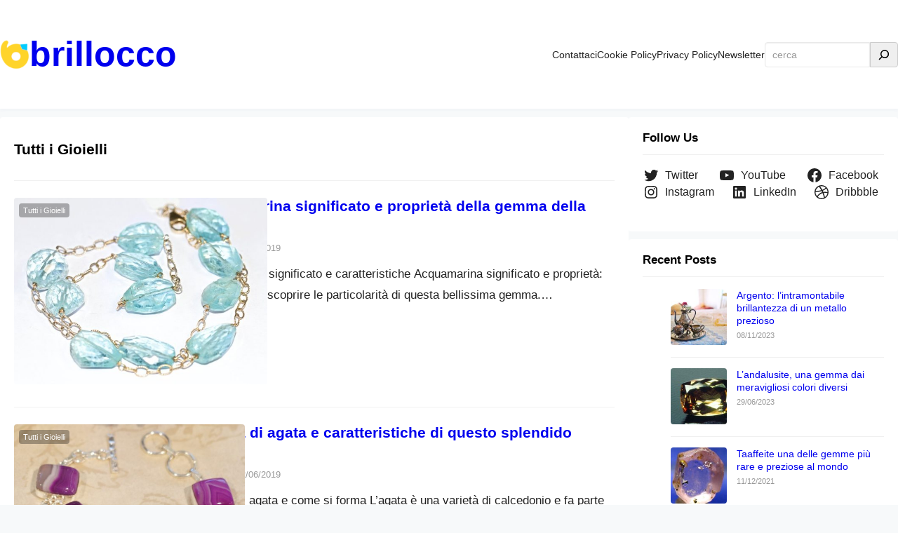

--- FILE ---
content_type: text/css
request_url: https://brillocco.it/wp-content/themes/visualblogger/responsive.css?ver=20240806-163004
body_size: 1042
content:
/* Responsive CSS Style */
/* Begin of mobile navigation fix */
.wp-block-navigation__responsive-container.is-menu-open .wp-block-navigation__responsive-container-content .has-child .submenu-container,
.wp-block-navigation__responsive-container.is-menu-open .wp-block-navigation__responsive-container-content .has-child .wp-block-navigation__submenu-container {
  padding-top: 1rem; }

@media (min-width: 960px) {
  .wp-block-navigation__responsive-container-open:not(.always-shown) {
    display: none !important; }

  .wp-block-navigation__responsive-container:not(.hidden-by-default):not(.is-menu-open) {
    display: block !important;
    width: 100%;
    position: relative;
    z-index: auto;
    background-color: inherit; } }
/* neutralize the wp default for 600px */
@media (min-width: 600px) {
  .wp-block-navigation__responsive-container-open:not(.always-shown) {
    display: flex; }

  .wp-block-navigation__responsive-container:not(.hidden-by-default):not(.is-menu-open) {
    display: none; } }
/* End of mobile navigation fix */
@media only screen and (max-width: 1120px) {
  footer.wp-block-template-part .is-layout-constrained {
    width: 100%; }

  .featured-slider-2 .wp-block-read-more {
    display: none; }
  .featured-slider-2 .owl-theme .owl-dots {
    bottom: 0px; } }
@media only screen and (min-width: 960px) and (max-width: 1179px) {
  .is-layout-constrained {
    width: 98%;
    margin: 0 auto; }
    .is-layout-constrained .is-layout-constrained {
      width: 100%; }

  .wp-block-navigation__responsive-dialog {
    gap: 15px; }

  header.wp-block-template-part {
    padding: 8px 0; }
    header.wp-block-template-part .wp-block-search {
      display: none; }

  .content-style-one-small .wp-block-post-date {
    display: none; } }
/* Smaller than standard 960 (devices and browsers) */
@media only screen and (max-width: 959px) {
  .wp-block-navigation__responsive-container-close {
    top: 10px;
    right: 10px; }

  .wp-block-navigation__container {
    gap: 15px !important;
    padding: 0 20px !important;
    font-size: 16px !important;
    text-transform: none !important; }

  .wp-block-navigation .wp-block-navigation-item {
    font-size: 16px !important;
    text-transform: none !important; }

  .wp-block-group.has-background {
    padding: 1rem 1rem; }

  header.wp-block-template-part {
    padding: 0; }
    header.wp-block-template-part .wp-block-search {
      display: none; }
    header.wp-block-template-part .wp-block-site-title {
      font-size: 1.4em; }

  .is-layout-constrained {
    width: 98%;
    margin: 0 auto; }
    .is-layout-constrained .is-layout-constrained {
      width: 100%; }

  body .is-layout-flex.content-wrap {
    display: block; }

  .sidebar {
    margin: 0.7rem 0 0 0 !important; }

  footer.wp-block-template-part .wp-block-columns {
    display: block; }
  footer.wp-block-template-part .wp-block-column {
    margin-bottom: 2rem; }
  footer.wp-block-template-part .wp-block-navigation {
    display: block;
    text-align: center; }
    footer.wp-block-template-part .wp-block-navigation ul,
    footer.wp-block-template-part .wp-block-navigation .wp-block-page-list {
      display: block; }
    footer.wp-block-template-part .wp-block-navigation .wp-block-navigation-item {
      display: inline-block;
      margin: 0 10px; } }
/* Tablet Portrait size to standard 960 (devices and browsers) */
@media only screen and (min-width: 768px) and (max-width: 959px) {
  header.wp-block-template-part {
    padding: 8px 0; }

  .wp-block-navigation__responsive-dialog {
    gap: 15px; }

  .featured-slider-2 .wp-block-post-title {
    font-size: 1.2em !important; } }
/* All Mobile Sizes (devices and browser) */
@media only screen and (max-width: 767px) {
  body .is-layout-constrained > * + * {
    margin-top: 1rem; }

  .featured-large .wp-block-post-featured-image,
  .featured-small .wp-block-post-featured-image {
    height: auto !important; }
    .featured-large .wp-block-post-featured-image a,
    .featured-large .wp-block-post-featured-image img,
    .featured-small .wp-block-post-featured-image a,
    .featured-small .wp-block-post-featured-image img {
      height: auto !important; }

  .featured-content .wp-block-post .entry-header {
    padding: 0 10px 10px 10px; }

  .featured-slider-2 .wp-block-columns {
    gap: 1.2rem; }
  .featured-slider-2 .wp-block-post .wp-block-post-featured-image {
    margin: 0 0 0 0; }
  .featured-slider-2 .wp-block-post-excerpt {
    display: none; }

  .featured-small .wp-block-post-title {
    font-size: 0.9em !important; }

  .content-list {
    padding-top: 10px !important; }
    .content-list figure {
      width: 120px !important;
      height: auto !important; }
      .content-list figure a,
      .content-list figure img {
        height: auto !important; }
    .content-list .wp-block-post {
      margin-bottom: 1rem;
      padding-bottom: 1rem; }
    .content-list .has-post-thumbnail .taxonomy-category {
      display: none; }
    .content-list .wp-block-post-excerpt {
      clear: both; }

  footer.wp-block-template-part .has-background {
    padding: 20px !important; } }
/* Mobile Landscape Size to Tablet Portrait (devices and browsers) */
@media only screen and (min-width: 480px) and (max-width: 767px) {
  .content-list figure {
    margin-bottom: 1rem !important; }
  .content-list .wp-block-post-title {
    font-size: 16px !important; } }
/* Mobile Portrait Size to Mobile Landscape Size (devices and browsers) */
@media only screen and (max-width: 479px) {
  .featured-slider .wp-block-post .wp-block-post-featured-image {
    max-height: 200px; }

  .content-list figure {
    margin: 0 15px 0 0 !important; }
  .content-list .wp-block-post-title {
    font-size: 15px !important;
    margin-bottom: 4px !important; }
  .content-list .wp-block-post-author,
  .content-list .wp-block-post-excerpt {
    display: none; } }

/*# sourceMappingURL=responsive.css.map */
